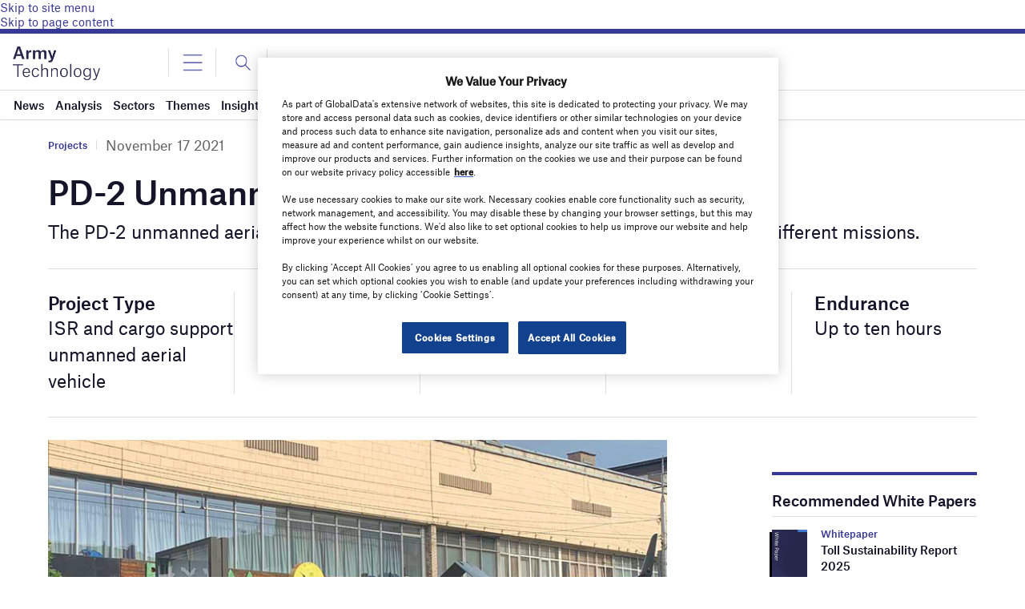

--- FILE ---
content_type: text/html; charset=utf-8
request_url: https://www.google.com/recaptcha/api2/anchor?ar=1&k=6LcqBjQUAAAAAOm0OoVcGhdeuwRaYeG44rfzGqtv&co=aHR0cHM6Ly93d3cuYXJteS10ZWNobm9sb2d5LmNvbTo0NDM.&hl=en&v=PoyoqOPhxBO7pBk68S4YbpHZ&size=normal&anchor-ms=20000&execute-ms=30000&cb=kny5oms6m7ms
body_size: 49080
content:
<!DOCTYPE HTML><html dir="ltr" lang="en"><head><meta http-equiv="Content-Type" content="text/html; charset=UTF-8">
<meta http-equiv="X-UA-Compatible" content="IE=edge">
<title>reCAPTCHA</title>
<style type="text/css">
/* cyrillic-ext */
@font-face {
  font-family: 'Roboto';
  font-style: normal;
  font-weight: 400;
  font-stretch: 100%;
  src: url(//fonts.gstatic.com/s/roboto/v48/KFO7CnqEu92Fr1ME7kSn66aGLdTylUAMa3GUBHMdazTgWw.woff2) format('woff2');
  unicode-range: U+0460-052F, U+1C80-1C8A, U+20B4, U+2DE0-2DFF, U+A640-A69F, U+FE2E-FE2F;
}
/* cyrillic */
@font-face {
  font-family: 'Roboto';
  font-style: normal;
  font-weight: 400;
  font-stretch: 100%;
  src: url(//fonts.gstatic.com/s/roboto/v48/KFO7CnqEu92Fr1ME7kSn66aGLdTylUAMa3iUBHMdazTgWw.woff2) format('woff2');
  unicode-range: U+0301, U+0400-045F, U+0490-0491, U+04B0-04B1, U+2116;
}
/* greek-ext */
@font-face {
  font-family: 'Roboto';
  font-style: normal;
  font-weight: 400;
  font-stretch: 100%;
  src: url(//fonts.gstatic.com/s/roboto/v48/KFO7CnqEu92Fr1ME7kSn66aGLdTylUAMa3CUBHMdazTgWw.woff2) format('woff2');
  unicode-range: U+1F00-1FFF;
}
/* greek */
@font-face {
  font-family: 'Roboto';
  font-style: normal;
  font-weight: 400;
  font-stretch: 100%;
  src: url(//fonts.gstatic.com/s/roboto/v48/KFO7CnqEu92Fr1ME7kSn66aGLdTylUAMa3-UBHMdazTgWw.woff2) format('woff2');
  unicode-range: U+0370-0377, U+037A-037F, U+0384-038A, U+038C, U+038E-03A1, U+03A3-03FF;
}
/* math */
@font-face {
  font-family: 'Roboto';
  font-style: normal;
  font-weight: 400;
  font-stretch: 100%;
  src: url(//fonts.gstatic.com/s/roboto/v48/KFO7CnqEu92Fr1ME7kSn66aGLdTylUAMawCUBHMdazTgWw.woff2) format('woff2');
  unicode-range: U+0302-0303, U+0305, U+0307-0308, U+0310, U+0312, U+0315, U+031A, U+0326-0327, U+032C, U+032F-0330, U+0332-0333, U+0338, U+033A, U+0346, U+034D, U+0391-03A1, U+03A3-03A9, U+03B1-03C9, U+03D1, U+03D5-03D6, U+03F0-03F1, U+03F4-03F5, U+2016-2017, U+2034-2038, U+203C, U+2040, U+2043, U+2047, U+2050, U+2057, U+205F, U+2070-2071, U+2074-208E, U+2090-209C, U+20D0-20DC, U+20E1, U+20E5-20EF, U+2100-2112, U+2114-2115, U+2117-2121, U+2123-214F, U+2190, U+2192, U+2194-21AE, U+21B0-21E5, U+21F1-21F2, U+21F4-2211, U+2213-2214, U+2216-22FF, U+2308-230B, U+2310, U+2319, U+231C-2321, U+2336-237A, U+237C, U+2395, U+239B-23B7, U+23D0, U+23DC-23E1, U+2474-2475, U+25AF, U+25B3, U+25B7, U+25BD, U+25C1, U+25CA, U+25CC, U+25FB, U+266D-266F, U+27C0-27FF, U+2900-2AFF, U+2B0E-2B11, U+2B30-2B4C, U+2BFE, U+3030, U+FF5B, U+FF5D, U+1D400-1D7FF, U+1EE00-1EEFF;
}
/* symbols */
@font-face {
  font-family: 'Roboto';
  font-style: normal;
  font-weight: 400;
  font-stretch: 100%;
  src: url(//fonts.gstatic.com/s/roboto/v48/KFO7CnqEu92Fr1ME7kSn66aGLdTylUAMaxKUBHMdazTgWw.woff2) format('woff2');
  unicode-range: U+0001-000C, U+000E-001F, U+007F-009F, U+20DD-20E0, U+20E2-20E4, U+2150-218F, U+2190, U+2192, U+2194-2199, U+21AF, U+21E6-21F0, U+21F3, U+2218-2219, U+2299, U+22C4-22C6, U+2300-243F, U+2440-244A, U+2460-24FF, U+25A0-27BF, U+2800-28FF, U+2921-2922, U+2981, U+29BF, U+29EB, U+2B00-2BFF, U+4DC0-4DFF, U+FFF9-FFFB, U+10140-1018E, U+10190-1019C, U+101A0, U+101D0-101FD, U+102E0-102FB, U+10E60-10E7E, U+1D2C0-1D2D3, U+1D2E0-1D37F, U+1F000-1F0FF, U+1F100-1F1AD, U+1F1E6-1F1FF, U+1F30D-1F30F, U+1F315, U+1F31C, U+1F31E, U+1F320-1F32C, U+1F336, U+1F378, U+1F37D, U+1F382, U+1F393-1F39F, U+1F3A7-1F3A8, U+1F3AC-1F3AF, U+1F3C2, U+1F3C4-1F3C6, U+1F3CA-1F3CE, U+1F3D4-1F3E0, U+1F3ED, U+1F3F1-1F3F3, U+1F3F5-1F3F7, U+1F408, U+1F415, U+1F41F, U+1F426, U+1F43F, U+1F441-1F442, U+1F444, U+1F446-1F449, U+1F44C-1F44E, U+1F453, U+1F46A, U+1F47D, U+1F4A3, U+1F4B0, U+1F4B3, U+1F4B9, U+1F4BB, U+1F4BF, U+1F4C8-1F4CB, U+1F4D6, U+1F4DA, U+1F4DF, U+1F4E3-1F4E6, U+1F4EA-1F4ED, U+1F4F7, U+1F4F9-1F4FB, U+1F4FD-1F4FE, U+1F503, U+1F507-1F50B, U+1F50D, U+1F512-1F513, U+1F53E-1F54A, U+1F54F-1F5FA, U+1F610, U+1F650-1F67F, U+1F687, U+1F68D, U+1F691, U+1F694, U+1F698, U+1F6AD, U+1F6B2, U+1F6B9-1F6BA, U+1F6BC, U+1F6C6-1F6CF, U+1F6D3-1F6D7, U+1F6E0-1F6EA, U+1F6F0-1F6F3, U+1F6F7-1F6FC, U+1F700-1F7FF, U+1F800-1F80B, U+1F810-1F847, U+1F850-1F859, U+1F860-1F887, U+1F890-1F8AD, U+1F8B0-1F8BB, U+1F8C0-1F8C1, U+1F900-1F90B, U+1F93B, U+1F946, U+1F984, U+1F996, U+1F9E9, U+1FA00-1FA6F, U+1FA70-1FA7C, U+1FA80-1FA89, U+1FA8F-1FAC6, U+1FACE-1FADC, U+1FADF-1FAE9, U+1FAF0-1FAF8, U+1FB00-1FBFF;
}
/* vietnamese */
@font-face {
  font-family: 'Roboto';
  font-style: normal;
  font-weight: 400;
  font-stretch: 100%;
  src: url(//fonts.gstatic.com/s/roboto/v48/KFO7CnqEu92Fr1ME7kSn66aGLdTylUAMa3OUBHMdazTgWw.woff2) format('woff2');
  unicode-range: U+0102-0103, U+0110-0111, U+0128-0129, U+0168-0169, U+01A0-01A1, U+01AF-01B0, U+0300-0301, U+0303-0304, U+0308-0309, U+0323, U+0329, U+1EA0-1EF9, U+20AB;
}
/* latin-ext */
@font-face {
  font-family: 'Roboto';
  font-style: normal;
  font-weight: 400;
  font-stretch: 100%;
  src: url(//fonts.gstatic.com/s/roboto/v48/KFO7CnqEu92Fr1ME7kSn66aGLdTylUAMa3KUBHMdazTgWw.woff2) format('woff2');
  unicode-range: U+0100-02BA, U+02BD-02C5, U+02C7-02CC, U+02CE-02D7, U+02DD-02FF, U+0304, U+0308, U+0329, U+1D00-1DBF, U+1E00-1E9F, U+1EF2-1EFF, U+2020, U+20A0-20AB, U+20AD-20C0, U+2113, U+2C60-2C7F, U+A720-A7FF;
}
/* latin */
@font-face {
  font-family: 'Roboto';
  font-style: normal;
  font-weight: 400;
  font-stretch: 100%;
  src: url(//fonts.gstatic.com/s/roboto/v48/KFO7CnqEu92Fr1ME7kSn66aGLdTylUAMa3yUBHMdazQ.woff2) format('woff2');
  unicode-range: U+0000-00FF, U+0131, U+0152-0153, U+02BB-02BC, U+02C6, U+02DA, U+02DC, U+0304, U+0308, U+0329, U+2000-206F, U+20AC, U+2122, U+2191, U+2193, U+2212, U+2215, U+FEFF, U+FFFD;
}
/* cyrillic-ext */
@font-face {
  font-family: 'Roboto';
  font-style: normal;
  font-weight: 500;
  font-stretch: 100%;
  src: url(//fonts.gstatic.com/s/roboto/v48/KFO7CnqEu92Fr1ME7kSn66aGLdTylUAMa3GUBHMdazTgWw.woff2) format('woff2');
  unicode-range: U+0460-052F, U+1C80-1C8A, U+20B4, U+2DE0-2DFF, U+A640-A69F, U+FE2E-FE2F;
}
/* cyrillic */
@font-face {
  font-family: 'Roboto';
  font-style: normal;
  font-weight: 500;
  font-stretch: 100%;
  src: url(//fonts.gstatic.com/s/roboto/v48/KFO7CnqEu92Fr1ME7kSn66aGLdTylUAMa3iUBHMdazTgWw.woff2) format('woff2');
  unicode-range: U+0301, U+0400-045F, U+0490-0491, U+04B0-04B1, U+2116;
}
/* greek-ext */
@font-face {
  font-family: 'Roboto';
  font-style: normal;
  font-weight: 500;
  font-stretch: 100%;
  src: url(//fonts.gstatic.com/s/roboto/v48/KFO7CnqEu92Fr1ME7kSn66aGLdTylUAMa3CUBHMdazTgWw.woff2) format('woff2');
  unicode-range: U+1F00-1FFF;
}
/* greek */
@font-face {
  font-family: 'Roboto';
  font-style: normal;
  font-weight: 500;
  font-stretch: 100%;
  src: url(//fonts.gstatic.com/s/roboto/v48/KFO7CnqEu92Fr1ME7kSn66aGLdTylUAMa3-UBHMdazTgWw.woff2) format('woff2');
  unicode-range: U+0370-0377, U+037A-037F, U+0384-038A, U+038C, U+038E-03A1, U+03A3-03FF;
}
/* math */
@font-face {
  font-family: 'Roboto';
  font-style: normal;
  font-weight: 500;
  font-stretch: 100%;
  src: url(//fonts.gstatic.com/s/roboto/v48/KFO7CnqEu92Fr1ME7kSn66aGLdTylUAMawCUBHMdazTgWw.woff2) format('woff2');
  unicode-range: U+0302-0303, U+0305, U+0307-0308, U+0310, U+0312, U+0315, U+031A, U+0326-0327, U+032C, U+032F-0330, U+0332-0333, U+0338, U+033A, U+0346, U+034D, U+0391-03A1, U+03A3-03A9, U+03B1-03C9, U+03D1, U+03D5-03D6, U+03F0-03F1, U+03F4-03F5, U+2016-2017, U+2034-2038, U+203C, U+2040, U+2043, U+2047, U+2050, U+2057, U+205F, U+2070-2071, U+2074-208E, U+2090-209C, U+20D0-20DC, U+20E1, U+20E5-20EF, U+2100-2112, U+2114-2115, U+2117-2121, U+2123-214F, U+2190, U+2192, U+2194-21AE, U+21B0-21E5, U+21F1-21F2, U+21F4-2211, U+2213-2214, U+2216-22FF, U+2308-230B, U+2310, U+2319, U+231C-2321, U+2336-237A, U+237C, U+2395, U+239B-23B7, U+23D0, U+23DC-23E1, U+2474-2475, U+25AF, U+25B3, U+25B7, U+25BD, U+25C1, U+25CA, U+25CC, U+25FB, U+266D-266F, U+27C0-27FF, U+2900-2AFF, U+2B0E-2B11, U+2B30-2B4C, U+2BFE, U+3030, U+FF5B, U+FF5D, U+1D400-1D7FF, U+1EE00-1EEFF;
}
/* symbols */
@font-face {
  font-family: 'Roboto';
  font-style: normal;
  font-weight: 500;
  font-stretch: 100%;
  src: url(//fonts.gstatic.com/s/roboto/v48/KFO7CnqEu92Fr1ME7kSn66aGLdTylUAMaxKUBHMdazTgWw.woff2) format('woff2');
  unicode-range: U+0001-000C, U+000E-001F, U+007F-009F, U+20DD-20E0, U+20E2-20E4, U+2150-218F, U+2190, U+2192, U+2194-2199, U+21AF, U+21E6-21F0, U+21F3, U+2218-2219, U+2299, U+22C4-22C6, U+2300-243F, U+2440-244A, U+2460-24FF, U+25A0-27BF, U+2800-28FF, U+2921-2922, U+2981, U+29BF, U+29EB, U+2B00-2BFF, U+4DC0-4DFF, U+FFF9-FFFB, U+10140-1018E, U+10190-1019C, U+101A0, U+101D0-101FD, U+102E0-102FB, U+10E60-10E7E, U+1D2C0-1D2D3, U+1D2E0-1D37F, U+1F000-1F0FF, U+1F100-1F1AD, U+1F1E6-1F1FF, U+1F30D-1F30F, U+1F315, U+1F31C, U+1F31E, U+1F320-1F32C, U+1F336, U+1F378, U+1F37D, U+1F382, U+1F393-1F39F, U+1F3A7-1F3A8, U+1F3AC-1F3AF, U+1F3C2, U+1F3C4-1F3C6, U+1F3CA-1F3CE, U+1F3D4-1F3E0, U+1F3ED, U+1F3F1-1F3F3, U+1F3F5-1F3F7, U+1F408, U+1F415, U+1F41F, U+1F426, U+1F43F, U+1F441-1F442, U+1F444, U+1F446-1F449, U+1F44C-1F44E, U+1F453, U+1F46A, U+1F47D, U+1F4A3, U+1F4B0, U+1F4B3, U+1F4B9, U+1F4BB, U+1F4BF, U+1F4C8-1F4CB, U+1F4D6, U+1F4DA, U+1F4DF, U+1F4E3-1F4E6, U+1F4EA-1F4ED, U+1F4F7, U+1F4F9-1F4FB, U+1F4FD-1F4FE, U+1F503, U+1F507-1F50B, U+1F50D, U+1F512-1F513, U+1F53E-1F54A, U+1F54F-1F5FA, U+1F610, U+1F650-1F67F, U+1F687, U+1F68D, U+1F691, U+1F694, U+1F698, U+1F6AD, U+1F6B2, U+1F6B9-1F6BA, U+1F6BC, U+1F6C6-1F6CF, U+1F6D3-1F6D7, U+1F6E0-1F6EA, U+1F6F0-1F6F3, U+1F6F7-1F6FC, U+1F700-1F7FF, U+1F800-1F80B, U+1F810-1F847, U+1F850-1F859, U+1F860-1F887, U+1F890-1F8AD, U+1F8B0-1F8BB, U+1F8C0-1F8C1, U+1F900-1F90B, U+1F93B, U+1F946, U+1F984, U+1F996, U+1F9E9, U+1FA00-1FA6F, U+1FA70-1FA7C, U+1FA80-1FA89, U+1FA8F-1FAC6, U+1FACE-1FADC, U+1FADF-1FAE9, U+1FAF0-1FAF8, U+1FB00-1FBFF;
}
/* vietnamese */
@font-face {
  font-family: 'Roboto';
  font-style: normal;
  font-weight: 500;
  font-stretch: 100%;
  src: url(//fonts.gstatic.com/s/roboto/v48/KFO7CnqEu92Fr1ME7kSn66aGLdTylUAMa3OUBHMdazTgWw.woff2) format('woff2');
  unicode-range: U+0102-0103, U+0110-0111, U+0128-0129, U+0168-0169, U+01A0-01A1, U+01AF-01B0, U+0300-0301, U+0303-0304, U+0308-0309, U+0323, U+0329, U+1EA0-1EF9, U+20AB;
}
/* latin-ext */
@font-face {
  font-family: 'Roboto';
  font-style: normal;
  font-weight: 500;
  font-stretch: 100%;
  src: url(//fonts.gstatic.com/s/roboto/v48/KFO7CnqEu92Fr1ME7kSn66aGLdTylUAMa3KUBHMdazTgWw.woff2) format('woff2');
  unicode-range: U+0100-02BA, U+02BD-02C5, U+02C7-02CC, U+02CE-02D7, U+02DD-02FF, U+0304, U+0308, U+0329, U+1D00-1DBF, U+1E00-1E9F, U+1EF2-1EFF, U+2020, U+20A0-20AB, U+20AD-20C0, U+2113, U+2C60-2C7F, U+A720-A7FF;
}
/* latin */
@font-face {
  font-family: 'Roboto';
  font-style: normal;
  font-weight: 500;
  font-stretch: 100%;
  src: url(//fonts.gstatic.com/s/roboto/v48/KFO7CnqEu92Fr1ME7kSn66aGLdTylUAMa3yUBHMdazQ.woff2) format('woff2');
  unicode-range: U+0000-00FF, U+0131, U+0152-0153, U+02BB-02BC, U+02C6, U+02DA, U+02DC, U+0304, U+0308, U+0329, U+2000-206F, U+20AC, U+2122, U+2191, U+2193, U+2212, U+2215, U+FEFF, U+FFFD;
}
/* cyrillic-ext */
@font-face {
  font-family: 'Roboto';
  font-style: normal;
  font-weight: 900;
  font-stretch: 100%;
  src: url(//fonts.gstatic.com/s/roboto/v48/KFO7CnqEu92Fr1ME7kSn66aGLdTylUAMa3GUBHMdazTgWw.woff2) format('woff2');
  unicode-range: U+0460-052F, U+1C80-1C8A, U+20B4, U+2DE0-2DFF, U+A640-A69F, U+FE2E-FE2F;
}
/* cyrillic */
@font-face {
  font-family: 'Roboto';
  font-style: normal;
  font-weight: 900;
  font-stretch: 100%;
  src: url(//fonts.gstatic.com/s/roboto/v48/KFO7CnqEu92Fr1ME7kSn66aGLdTylUAMa3iUBHMdazTgWw.woff2) format('woff2');
  unicode-range: U+0301, U+0400-045F, U+0490-0491, U+04B0-04B1, U+2116;
}
/* greek-ext */
@font-face {
  font-family: 'Roboto';
  font-style: normal;
  font-weight: 900;
  font-stretch: 100%;
  src: url(//fonts.gstatic.com/s/roboto/v48/KFO7CnqEu92Fr1ME7kSn66aGLdTylUAMa3CUBHMdazTgWw.woff2) format('woff2');
  unicode-range: U+1F00-1FFF;
}
/* greek */
@font-face {
  font-family: 'Roboto';
  font-style: normal;
  font-weight: 900;
  font-stretch: 100%;
  src: url(//fonts.gstatic.com/s/roboto/v48/KFO7CnqEu92Fr1ME7kSn66aGLdTylUAMa3-UBHMdazTgWw.woff2) format('woff2');
  unicode-range: U+0370-0377, U+037A-037F, U+0384-038A, U+038C, U+038E-03A1, U+03A3-03FF;
}
/* math */
@font-face {
  font-family: 'Roboto';
  font-style: normal;
  font-weight: 900;
  font-stretch: 100%;
  src: url(//fonts.gstatic.com/s/roboto/v48/KFO7CnqEu92Fr1ME7kSn66aGLdTylUAMawCUBHMdazTgWw.woff2) format('woff2');
  unicode-range: U+0302-0303, U+0305, U+0307-0308, U+0310, U+0312, U+0315, U+031A, U+0326-0327, U+032C, U+032F-0330, U+0332-0333, U+0338, U+033A, U+0346, U+034D, U+0391-03A1, U+03A3-03A9, U+03B1-03C9, U+03D1, U+03D5-03D6, U+03F0-03F1, U+03F4-03F5, U+2016-2017, U+2034-2038, U+203C, U+2040, U+2043, U+2047, U+2050, U+2057, U+205F, U+2070-2071, U+2074-208E, U+2090-209C, U+20D0-20DC, U+20E1, U+20E5-20EF, U+2100-2112, U+2114-2115, U+2117-2121, U+2123-214F, U+2190, U+2192, U+2194-21AE, U+21B0-21E5, U+21F1-21F2, U+21F4-2211, U+2213-2214, U+2216-22FF, U+2308-230B, U+2310, U+2319, U+231C-2321, U+2336-237A, U+237C, U+2395, U+239B-23B7, U+23D0, U+23DC-23E1, U+2474-2475, U+25AF, U+25B3, U+25B7, U+25BD, U+25C1, U+25CA, U+25CC, U+25FB, U+266D-266F, U+27C0-27FF, U+2900-2AFF, U+2B0E-2B11, U+2B30-2B4C, U+2BFE, U+3030, U+FF5B, U+FF5D, U+1D400-1D7FF, U+1EE00-1EEFF;
}
/* symbols */
@font-face {
  font-family: 'Roboto';
  font-style: normal;
  font-weight: 900;
  font-stretch: 100%;
  src: url(//fonts.gstatic.com/s/roboto/v48/KFO7CnqEu92Fr1ME7kSn66aGLdTylUAMaxKUBHMdazTgWw.woff2) format('woff2');
  unicode-range: U+0001-000C, U+000E-001F, U+007F-009F, U+20DD-20E0, U+20E2-20E4, U+2150-218F, U+2190, U+2192, U+2194-2199, U+21AF, U+21E6-21F0, U+21F3, U+2218-2219, U+2299, U+22C4-22C6, U+2300-243F, U+2440-244A, U+2460-24FF, U+25A0-27BF, U+2800-28FF, U+2921-2922, U+2981, U+29BF, U+29EB, U+2B00-2BFF, U+4DC0-4DFF, U+FFF9-FFFB, U+10140-1018E, U+10190-1019C, U+101A0, U+101D0-101FD, U+102E0-102FB, U+10E60-10E7E, U+1D2C0-1D2D3, U+1D2E0-1D37F, U+1F000-1F0FF, U+1F100-1F1AD, U+1F1E6-1F1FF, U+1F30D-1F30F, U+1F315, U+1F31C, U+1F31E, U+1F320-1F32C, U+1F336, U+1F378, U+1F37D, U+1F382, U+1F393-1F39F, U+1F3A7-1F3A8, U+1F3AC-1F3AF, U+1F3C2, U+1F3C4-1F3C6, U+1F3CA-1F3CE, U+1F3D4-1F3E0, U+1F3ED, U+1F3F1-1F3F3, U+1F3F5-1F3F7, U+1F408, U+1F415, U+1F41F, U+1F426, U+1F43F, U+1F441-1F442, U+1F444, U+1F446-1F449, U+1F44C-1F44E, U+1F453, U+1F46A, U+1F47D, U+1F4A3, U+1F4B0, U+1F4B3, U+1F4B9, U+1F4BB, U+1F4BF, U+1F4C8-1F4CB, U+1F4D6, U+1F4DA, U+1F4DF, U+1F4E3-1F4E6, U+1F4EA-1F4ED, U+1F4F7, U+1F4F9-1F4FB, U+1F4FD-1F4FE, U+1F503, U+1F507-1F50B, U+1F50D, U+1F512-1F513, U+1F53E-1F54A, U+1F54F-1F5FA, U+1F610, U+1F650-1F67F, U+1F687, U+1F68D, U+1F691, U+1F694, U+1F698, U+1F6AD, U+1F6B2, U+1F6B9-1F6BA, U+1F6BC, U+1F6C6-1F6CF, U+1F6D3-1F6D7, U+1F6E0-1F6EA, U+1F6F0-1F6F3, U+1F6F7-1F6FC, U+1F700-1F7FF, U+1F800-1F80B, U+1F810-1F847, U+1F850-1F859, U+1F860-1F887, U+1F890-1F8AD, U+1F8B0-1F8BB, U+1F8C0-1F8C1, U+1F900-1F90B, U+1F93B, U+1F946, U+1F984, U+1F996, U+1F9E9, U+1FA00-1FA6F, U+1FA70-1FA7C, U+1FA80-1FA89, U+1FA8F-1FAC6, U+1FACE-1FADC, U+1FADF-1FAE9, U+1FAF0-1FAF8, U+1FB00-1FBFF;
}
/* vietnamese */
@font-face {
  font-family: 'Roboto';
  font-style: normal;
  font-weight: 900;
  font-stretch: 100%;
  src: url(//fonts.gstatic.com/s/roboto/v48/KFO7CnqEu92Fr1ME7kSn66aGLdTylUAMa3OUBHMdazTgWw.woff2) format('woff2');
  unicode-range: U+0102-0103, U+0110-0111, U+0128-0129, U+0168-0169, U+01A0-01A1, U+01AF-01B0, U+0300-0301, U+0303-0304, U+0308-0309, U+0323, U+0329, U+1EA0-1EF9, U+20AB;
}
/* latin-ext */
@font-face {
  font-family: 'Roboto';
  font-style: normal;
  font-weight: 900;
  font-stretch: 100%;
  src: url(//fonts.gstatic.com/s/roboto/v48/KFO7CnqEu92Fr1ME7kSn66aGLdTylUAMa3KUBHMdazTgWw.woff2) format('woff2');
  unicode-range: U+0100-02BA, U+02BD-02C5, U+02C7-02CC, U+02CE-02D7, U+02DD-02FF, U+0304, U+0308, U+0329, U+1D00-1DBF, U+1E00-1E9F, U+1EF2-1EFF, U+2020, U+20A0-20AB, U+20AD-20C0, U+2113, U+2C60-2C7F, U+A720-A7FF;
}
/* latin */
@font-face {
  font-family: 'Roboto';
  font-style: normal;
  font-weight: 900;
  font-stretch: 100%;
  src: url(//fonts.gstatic.com/s/roboto/v48/KFO7CnqEu92Fr1ME7kSn66aGLdTylUAMa3yUBHMdazQ.woff2) format('woff2');
  unicode-range: U+0000-00FF, U+0131, U+0152-0153, U+02BB-02BC, U+02C6, U+02DA, U+02DC, U+0304, U+0308, U+0329, U+2000-206F, U+20AC, U+2122, U+2191, U+2193, U+2212, U+2215, U+FEFF, U+FFFD;
}

</style>
<link rel="stylesheet" type="text/css" href="https://www.gstatic.com/recaptcha/releases/PoyoqOPhxBO7pBk68S4YbpHZ/styles__ltr.css">
<script nonce="Mg18NNL6bOVdk_scmInoIw" type="text/javascript">window['__recaptcha_api'] = 'https://www.google.com/recaptcha/api2/';</script>
<script type="text/javascript" src="https://www.gstatic.com/recaptcha/releases/PoyoqOPhxBO7pBk68S4YbpHZ/recaptcha__en.js" nonce="Mg18NNL6bOVdk_scmInoIw">
      
    </script></head>
<body><div id="rc-anchor-alert" class="rc-anchor-alert"></div>
<input type="hidden" id="recaptcha-token" value="[base64]">
<script type="text/javascript" nonce="Mg18NNL6bOVdk_scmInoIw">
      recaptcha.anchor.Main.init("[\x22ainput\x22,[\x22bgdata\x22,\x22\x22,\[base64]/[base64]/[base64]/[base64]/[base64]/[base64]/[base64]/[base64]/[base64]/[base64]\\u003d\x22,\[base64]\\u003d\x22,\x22wphhHQFjWUNGF1ttMCvCsVPCg8KRGC3DgDHDuwTCozPDkg/[base64]/[base64]/DkV/Dg2IfP8OYw5NqRMKANRbCkG/DoAdBw5RcMR3DusKvwqw6wpXDi13DmldhKQ1DNMOzVQ4Ew7ZrBsOiw5dswqZHSBshw4IQw4rDucO8LcOVw6DCkjXDhnkiWlHDoMKENDtlw5XCrTfCtcKlwoQBcxvDmMO8C3PCr8O1JHQ/[base64]/DrR9awo/CncKyw5/[base64]/DojgIwrg5w4nChcK2LcKWIsOaLQZFwqt1CsOoEG0CwqnDthvCqgZtwrR8EAXDkcOdEXh4Hj/DvcOLw50PKsKVw43CpMOaw4zDgTcaR3/CsMKhwqfDk3wNwpHDrMOHwrs0w6HDmMK/wqPCscKQey89woLCpgLDoW4kw7jCt8KFwo1sHMK7wpYPEMKcwoBfA8KNw7rDtsK0bsOSQsK1w7/CglzDgsKaw7QoO8O8EsKqOMOgw7TCu8O1OcOGcRTDimUkw6J1w7LDucO3GcO8BcO/FsOaF1coQg/CkTbDm8KGIG9LwrQnw4nDrRBfbjrDrStcQ8KYJ8Ojw5rCucOHwpfCsVfCvE7Dogxow5vCjnTCt8O6wonDjSDDhMK7wp9ewqdww79ew7E0Ni7CrRjDv1oyw5/ChztTC8OewrA5wpFpDsKGw6zCj8O4EcKzwrDCp0nClSPClDPDmMKldTwgwqdRfnwDwqXDo3oDPV/CnMKHGcKWOlLDn8OsSMO3ccKZTELCoDTCosOgRGQpZsOyRcK0wp/DikzDs0McwrLDp8O5c8OTw4LCqWHDu8O1w6PDlsK6KMOYwrvDnzFvw5JABsKBw6vDq1VCbVfDhi1ww53Cq8KOR8OBw5PDt8KREMKXw5p/fsO+RsKCE8KNBUQwwp9PwqFAwqF2wqHDtEFgwpRzY07CinY9wqjDp8OmPCokTHtccjrDp8Oewr3DkCFew5ESKTZIGlNcwr0PRHQQE3sbBADCghhTw5fDggrCn8KZw7jCjlx/DmU2wqrDhlPCmcOZw4Nrw4drw6DDv8KEwrkhfj/CtcKSwqQewrd4wonCosKew6nDpGFlZBZIw55jF24DUgXDtcKQwp5Sc0VjUW4rwozCvEDDjWLDsA3CigrDhcKMbWogw5rDoi56w7HCucOXJA3DqcOxccK/wophbMKiw4pgEibDglvDv1nCm2V3wr1bw7kNYsKDw4w5wqtyGjBZw63ChRfDjHcgw4pfVg/ClcKpVCQmwpkMXcKJR8OGw5jCqsKxdVg/woIbwqZ7EMOPw7puFcKZw6sMT8KDwqkaf8Oywr54DsK8F8KCWsKhPsO7TMOGEATCkcK0w6Nrwr/[base64]/Cn8O8OkR6w6ccwrgHLQvCoXlJA8OLwrNbwpHDuDdowoxDYMOqT8KtwrPCvsKewrnCnHYjwqxzwpTCjsOzwoTDqG7DgMK6GcKlwr/DvSNMJEYvEQ7CgsKswoZlw7NswqEiAcKvCcKAwrPDjjXCuwdSw7J0Mn3DmMOXwolaLxl/Z8KBw48PcsOXV21Sw7ADwoVSCz/[base64]/[base64]/[base64]/[base64]/HsKwIXbCpMK9XiEEe8Ola0ddw6LCq0cTw4RxCE3Dj8KqwoTDlsOvw4vDncOrUcOtw6/[base64]/[base64]/DncOcJjDCh8O1wps7w4/DvldAwqNPwrXDoDw5wpLCo31IwoLDrsKbbQs+EMKSw5hqOXHDjkjDgMKtwqMzw4fCsAjCscKaw5orJAwNwoRYw6DCicKWAcK/w5XDkMOhw6g6w5fDn8O4wokuIcKFwpQuw4/CryE4DhoQwoDCj2Bjw77DkMKJMsONw41MBsOSYcOQwqs2wrnDpMOIwrPDkjjDqVTDr27DshHCgMOZdRXDq8Oiw7lcYV3DrD/ChCLDowvDiA8rwo/CpcO7CgIFwoMOw6XDisOBwrc/F8OyVcKWwpk9wol8BcKxwr7CscKpw7xlaMKoY1DCh2zDvcKAdg/Ciyp1XMO3wr9cwonCocKnYnDClS8PZ8KDLMKkUDZ4w7NwPMO4JsKXT8OHwoUuwq0uSMKKw5E5CFVvwoF2XcKswrBJw7h0w53CiEVkLcOEwo0Mw64Zw6XCjcO/[base64]/woc5alxuAMOzW2TDohHCqsOfcCDCt2nDi2oMPMOwwo/CucKBw6tOw6wJw5IqXsOvVsKhScK5woc1dMKEwr0nPxvDhcKca8KVwpjCl8OpGsK3CSvCgkFqw69OS27Cr3EmHsKGwrDDgWbDj2xZDcO/[base64]/DmsKROcO9w5Fmw58zw4lpasOgwrDCmMKMw4LCnMO2w7olV8O2bG7CvhI3wow8wqAXDcKMG3tZIhTDr8KRYxAILkMhw7MmwqjCmWLDgndhwq8NDsORXMK1wo5OS8OUMUkewqPCusK2dcO3wo/DtGR8P8KEw6nCosOeBSnDnsOWbcOCw6rDsMKtPcO8fsKCwoLClVE/w48CwpnDp2VgXMKjFCNqw4zDrXPCrMOIfsKKcsOgw5bCvcO4SsKvwqPCnMOowoluVUwNwrPCqcK1w61qRcOZbcKgwoRZecKtwrxVw7zDpMO9fcOQw6zCsMK9C2fDuQHDvsKrw7nCvcK0WHB/[base64]/CqsOxw481PjPClm/DsMOzwqwbwpjDsW/Dgz9dworCpDjCncOfHkY/C2rCnQrDmsO5wqbDsMKobXXDtkbDhMO/FsOrw4fCgAV6w48PG8OSbhAvTMOgw498wrTDgXgAY8KLARwLw67DmMKZwqjDt8KAwrLCpcKgw5MpTMK8wohAwoHCqMKWO1oPw57Dn8KawqXCpMKnYMKIw6k3DVB+w6QKwqVIE11/w6YsN8KDwr9RVB3DpgpEYFDCusKqw4rDrcOHw4RJEUDCvwrCtTbDmcOcNA/Cvw7CosO6w7RFwqvDlMKNWMKEwpgaHRdYwrTDkcKaSRdAOsOdV8OYDXfCusOfwrRPFMOEOD5Sw4/CpMO+YcO/[base64]/DisOcdMK9KMOHwpjCqMOOdxvCik43wq3Do8O8wqnClMORRAjDv1zDusOswqcydS/CocO2w5DCo8KXGcKNw58ROUPCp2dXVEjDt8OsTDTDmHTDqg5xwr1+ejjCqVUuw7/[base64]/DqcKjVVsow6LCsjBVGcONwp9fZsKZw7lJwrQ2w6YGw6EjZ8O8w5XCpMKcw6nDmsO+CB7DjH7CihLChBVCw7PCvxc4OsKow6VfPsK8PyR6MRBIV8OkwoTDlMOlw4rCtcK0DsO4SEgXCsKtOVsSwovDgMO8w5/CusKlw7Ihw5IQLMODwp/[base64]/CsiQYUsKiWy/DvCbDqMKuwpZaG2zCtcKZT0cdEQLChMOzwoJFwpHDgMOJwrPDrsOTwq/CoHDCuVcWXGFXw6PDuMOPByzDqcOSwqdbwpfDvMOpwobCocOWw5bCmMK0wpvCqcKQS8OaMsKtw4/Ch3VMw6HCqDUbUMOoIikQKMO8w4dywpRBw4fDpcOSbUVnwqgnZsOKwpEGw7rCqTbCjHzCrmIIwobCgGJSw4ZLFWjCs1TCpcOANMOeZxJweMOVS8OtK1HDijXCv8KVVk/DtcOLworCiA8pbsOLRcOswrMtWMOzw4vDt04Uw4TClsKdJgfDnU/CnMKzw7fCjSLDhHV/[base64]/[base64]/ODvDq3bCqMOCCGzDrXzCtsOLCsKKGMKSw4vDmcODwo1zw7fDtMObfinDqhvCh2nDiFZCw6TDmUAnZV4rO8OoScK2w6fDvMKoWMOqwpIBDMOWwrXDn8OYw6fDr8KtwrrCvT7CgjbCpUl8YX/DnjbDhS7CicOTFMKEe2EaME7CssOWFknDgMO8w5HCgsOiRx4SwqTDrSDDncKmw5ZJw4AvLsK/AsKjSMKePyvDumnCrcOvNm5hw61qwrkrw4bDvEkjc1AIHcO0w59+ZCrCi8OAVMK+RsKsw55ew47DoSbCgAPCoXXDmcKXAcKsAGl5R29df8KiS8OnD8OcZHNAw6HDtULCo8KSAcKDwpvCtsKwwpEmUcO/wojDpj7Dt8KXw7jCoFZGwp1Wwq3CgMKOw7HCj3vDjh4+wq3ChsKnw4YkwrnDgjE2wpDDiHxLFsOAMMKtw6dWw6h0w7rCocOXAikYw6l3w5HChWTDuH/Dr1bDu0wUw4dwTsKFXW3DoDwHZ1IhXMKWwrLClg1Nw6/[base64]/CnRnDv8OzbX8kwo3DiwbDjz7ClMKMSRQVa8Kvw69xLUjDmsKEw5LDmMKcKsOLw4MHJC1jRizCvA/CgMOOEcKXfUjCsndLWMKJwpNlw4YkwqbCssOLwq/CgMK6LcOpYzHDl8OvwovCg3tAwrsqYsKzw6B3fMOlLBTDmhDCuTQlK8K/UVLDj8KxwqjCjwXDvzjCi8KnXXNpwo7CkC7CrwDCrxpMIMOXY8OwAB3Dm8Kew7XDjMKcUzTChGUIDcOoFcOrwoghw5fCs8Obb8K1wrXCi3DCmRnCrjItcsKRCCskw63DhhliFcKlwojCk1TCrhEowpUpwqUDWBLCsXDDrxLDuRnDswHDvAHCk8OYwrQ/w5BEw6DCoGtrwol5woHDqXTDusKHwo3DnsK0a8KvwqtzI0JVwo7CqsOLw68Kw67CqsKMB3fDiDbDgXDCnMODVcOLw6l7w5ZXw6Now5MNwpgNw7zDgsK8VsKkwpnDncKcZ8K4UcKDH8KCEsO0w6jCpC8nw6QUw4Amw57DrifDqV/Cv1DDtVHDsyjCvx4WVnkJwqLCgx/CgMKtEwAPLwXDn8KQTDrDiQrDmg3CiMKaw7rDq8KPAk7DpjQYwoYSw7YSwqxNwoRnE8KXEGlMAF7CisK0w6tfw7ogE8OxwoZsw5TDiX/CvsKDdsKLw6fCsMK4McKCwo/CoMOwQcOQdMKqw7DDmsOnwrNnw4YywqvDjmp+wrjCmBLDiMKNwp1Jw5HCqsOnf1TCrMOAOQ3Du3XChcOMNDbClMKpw7fDtV0QwpRqw6NEHMKdDkl3fjZew5llwrrDqi89UMOrVsOMKMOFw4vClMKKNwLCmcKpf8KYEcOqwrdVw69bworCmsODw61pwrzDjMK/wo8NwqLCsFLCqDldwoI8wrcEw7PDnCQHXcK/w7vCqcObaEZQWcOSw6RRw6bCq0MlwoLCgcOmwpnCisKVwo3DvMOoDcKlwr9gwqUtwqVYw4XCrikcw4/CogrDg3fDvxFneMOcwpBIw6MMDMOxwrHDuMKcVwLCrCcMcynCmsOgGsKPwrDDrBrCrV8aYMKtw7Zvw55SKg0Dw67Cm8KWJcOWesKJwq5PwqnDj2PDhMKODBbDh1/[base64]/[base64]/w6bDty5owprDqHoxwqzDjENgB8KMwpRcw73CjU/CpkdMwp/CkcObw6PDhMKvw7pCPk55XmHCkRZSdcK4bWPDncOHYC4qU8OLwr9ADAA/X8Oew6vDnT/DusOAZsOTL8OfFcO4w75VYC0KTXksXg40wqHCtm8FNA9qwrhWw6oTw6LDlR1bXR94J33CgsK8w4JFSGYeL8O/wrHDqyDDq8OQFnTDuRdCCTV/wpnCvBYUwoY/e2PCo8O7wpHCghfChCHDpzwAw7DDssKZw4N7w5pSe1TCj8KOw5/DtsKjbMOoAMKKwoBqw5oYfAPCiMKpwoDCijI2IWnClMOmF8O3w6Fzwp3DukhDEMKJJMOsRxDCmWIgT1HDig7DsMOmwpwcdsOtbMKiw4VGR8K+JMOFw4/CsnvCk8Odw5orfsOBFzEYCMOAw4vCnsKww7/Cs1MHw6RIwp7Dmm5dPW1BwpTClH3CiAhOXDQdEUZWw5DDqDV9JDdSSMKGw6cfw6PCkcKJRMOhwr5AA8KzEMKVdVhow5zDvg3DscO/wovCgmjDq2jDoS09ShQBQzYZecKzwoRowrUcDxkOwr7CjThAw5XCrXpwwpIjc1TCrxc2wprCusO/w44fCWHCmzjDncK5DcO0wqXDkltiOMKCwoPCscKgaXd4wojChMKKEMODwpjDl3nDlwg6C8Kuw7/DmMKyZsOcwp8Pw6gkAnfCgMKGFDBEdTXCo1vDvMKJw7nDg8ONw4DCs8OyRMKdwrfDnjTDqBLDo04HwrDCq8KJG8K5AcK8Nm86wpUcwoQlRj/DrT8ow4fCii/CtEtqwoTDoR/DvFR0w77DpGcqw60TwrTDiAPCvCcPw4nCsFxBKCB9U1TDqhUFEMK5YVvCu8K9XcOOw4MkNsKeworClMKDw4fCmxHCo1clOBwPKnMCw6XDoTV2RQ3Cu1VRwq/[base64]/[base64]/Dl8K0LgolCT/CvcK8HMOgw7LDlcOaasKaw60mIcKFwr0TwrvCjMKbVn9ZwqgSw5xkwp1Fw73DpMK8fMKgwpJSWAnCpkM9w5QJUUIHwq8Pw6HDsMOAw7zDkcODw6kjwp8GMnrDp8KUwqrDsEnCssOGRsKgw4/[base64]/BsKOA8Oww5xhw4/DlsKfw57Cpl0LW8OewpxowofDqXcKw4vDtDzClMKPw50JwqvDsFTDtxltwoVyaMO3wqvDkVbDk8K+wpTDisOYw7IjCMO7wo0zO8KhXsKlasObwqfDqQZhw61uSmoHKTcTYTLDl8K/AArDjsKqYcKtw5LDmgbDssKbIQ4BJcO7QX85CcODLhvCjwELHcKLw5PCu8KZGXrDiW/[base64]/DoDXCoDXCpDwuXsK0wqtkCD3Ct8OZwpzCnXbCssOrw5HDi2V8HQDDtirDnMK1wpMvw4nCs1NqwrLDgmUYw4DDiFYbbsKRAcK4eMOFwr9Uw7LDtsOwMnnCly7DkjHCmUnDs1rChH3CtQ/[base64]/esKFa8OkwoPCnVZ7wrNUJMO+MsK0wrxGw7V0JcOdecKhdcO3cMKBw6cXFU/CsXzCqsOfw7rDrMK0WMO6w6DDkcKewqUnMsK6K8OSw5wGwqZXw6JowqxYwqfDt8OuwpvDsVx6S8KfHsKvw6ViwqvCo8KYw7A+XS99wrzDpFpRMgXCpXlbSMKew5wRwp/[base64]/CucOCw5bCjcKHwqtJJWpOwovDkH/CgMKMe2pSwpjCvMKbw54YLXQpw6HCg3rCo8KUwrUBa8K0XsKiw6/[base64]/L1rCs8KPN8KkAMOgw4/[base64]/woTCusOaLcK8w4Ypw5/CuVPCucO3HULCisOowo/[base64]/DmsOkw5XCkcOlw6V7w73DscONw6HDocOSGDw1H8K5w5oXw7jCjVdqc17DskNVEMOuw4DCq8O1w5IqacKRNsOGaMKLw6bCoVh4LsOSw4DDl1jDmcOuQyc0wqvDtBU2FsKxV2jCisKXwpkTwo1NwqfDph5ow6/[base64]/DoCvDiFLDv8Kbwq5NUTE2Sl4fwolew74Gw6ZKw5tUL0sOI3bCpVU+wopPwqJBw5rCscO3w4TDvxbCpcKeR3jDrWvDgsKDwqI7wqwsaWHCn8KVOF9iFEI9LjbDuBs3w6rDj8OaMsOnV8K/WDUBw4s/[base64]/MGhjKGp1MwkWwrnDk3x7MMOrw5DDlMOKw6jDicOXfcO6wqTDrsOiw67DuA15VMKnaR/Dq8Ohw70mw5nDl8OCE8KHYRvDvQ/[base64]/ChjrCqMKHwohUf3rChsKoCmrCjy0cw4ImHhA1Ex5hw7TDtsOtw7nCh8Knw7vDiVrDhGFLGsO8wqRmTMOVEmTCuGldwprCssOAwonDpsKTw6rDtDTDiDLDjcO5w4YvwojCiMKocEJiM8Kiw77DjC/DsjTCpUPCqcKIH09bOEVdcklEwqE/woJlwrTCpsKiwolrw4XDoEPCiUrDgjgqDcKZEx5ZIMKPFsKowrDDtsKCLmxdw73Dh8KTwrltw5LDhsKBZ2fDuMK1TgbDiWclw7sMYsKoXWpow788wrUZwrDComrCg1Zrw6LDrMOvw4tQXMKbwqDCg8OEwpDDgXXClTR/[base64]/[base64]/[base64]/w5XCkxVuwrrCrsKzw6FsNcOPMMOdGcOyYCR3T8OPw6XCjk4cfcOde3I1eArCkXfDucKHOnZLw4HDkWN2wpJ1OjHDl35kwpvDgQLCtHAUIF90w57Ckm1dQsOewpIKwpLDpwEjw43DmRVsSMOXRsKMN8OyV8O/MmbCtCRGw5fCgCHDrytuZ8Kww5QTwrDDhsOQQsOLPH3DrcOKYcO/SMO5w6jDqcK2F05zacOxw57Cs2LCjkwnwrQKZ8K0wqvCq8OoPywOdMOlw7/[base64]/ClMOVw68gwodUw7p1w6HCkgPDqk3CsGTCo3TDoMKOXcO9wqPDt8Ojwq/[base64]/OGIyw6ZEScO1wo7CkMKYw5PCosO0w7bDj8OXL8Oww7cQwrDDtWjDicK/fMOzVMOlVRvDn2Bnw4A/bcOpwq7Dvxd9wqIXYMKlEzrDlsO0w6Zjw6vCgkguw7/[base64]/[base64]/w6tfIDfDjyRqLMK0w5TCssOCQMKLwpnDt1DCp8Oiw4Q6w5LDghzDjMOxw6lqwp4nwrrDqMKpNsKPw4x/wonDknXDoAQ5wpDDnAXDpTbDocOFLsOJbMO2AEFlwq9KwocowozDtD5PcC19wrhyGcK4Lnshw7vCtnoONijCrcO0S8Oewr15w5rCv8K6e8KAw4bDl8KuQhDChMKHJMOQwqTDu3Zuw44Ww5jDk8OuQ1gzw5jDqCcuwobDj07Dnj8sE2/DvcKKwqvCm2pVwonDusOKD1tHwrHDoGgsw6/CmlEIwqLCqsKSMMOEwpdPw5YwfMKrPg7DksKSasOaXwHCplVJFnBXPkPDmU8/BHbDrcKfClMkwodswrkRX3QzHsOjwr/CpkjChMO4YBnDvsKFJm8Qwp5uwrw6QMK6MMOawpU7wpbClMOSw5kbwoRrwr8sAh/Do2jCocKSHUxrw5zCgSrCpMK/wo8LIsOtw4fCtlg3JcOHBFvCi8KGDcOPw7olwqdOw4F3w5g5P8OYYX8XwqlIwp3Cv8OebFkQw4XDrngUX8K5w6XClMKAw5U4UTDCj8KicsKlPwfDjXfDnV/ClcOBIHDChF3CqmPDmsOdwrnCux5IB1IEKHI9UcKRXcKdwoPChWTDnEMrw4fClGBGDQbDkR/DssOAwqjCh3MRfMOkwoMUw4VxwoHCusKIw6wAVsOqLQlkwppnwprClsKPURUBfQ4cw4NbwoMFwqPCi3PCjsKXwoEpKcKjwofCmRHCnRTDr8KSeRfDu0BABDbDvsOCeTUHTR7DoMO7dDZnb8OTwqNIPMO+wq/DkybDt21Ww4NQBQNIw44Vem3Dj33CqifDmcOvw63CugckPRzCjScow67CscKsY3x6XkvDtjc3acKQwr7CgFzCjCPCisO9wpbDmyjClk/[base64]/VxvCtW1yHyd2e0c9QzrDgcO8wq/CpMORUsOwWWXDpwbDh8O5esK+w4XDrBUCL0waw43DmsOgZWvDnsKuwo1IVcOCw74RwpHCiS3CisOsVzlpMg4PXMKNelYnw7/Crh/DkVjCgVjCqsKVw6PDqHlWFzYVwqPDkGVhwodZw6NWA8OkayvDlMKXd8O/wqxITcO6w6DCpsKCQiLCssKlwrtVw5rCgcOjVFY2K8Ojwq7DuMKZw6k+bXk6Jzsxw7TCrcKJwo7CocKbTMO2c8OnwqfDhsO/dDRqwppew5JSekBTw57ChjLCmxVQK8O8w45THEsrwqHDoMK3M0nDjEE6VyxAccKSY8K3wqTDjsK2w6EeDcOKwq3DjcOewq0fBVkzacKww4pyUcKsWCLCsRnDhGc7T8O+w6jDpFg1V0c/w7rDvFssw63Dgkk1NVk5EsKGUjIGwrbCoGnCjMKJQcKKw6XCmWkdwq5CUlctDSTCj8Ofwox9wqzClcKfCQ53M8KZQxzCgk7Cr8KKYWJDF3fDnsKlChhpViMKw7Ezw6XDjyfDpMOfBcOiSGDDrcOvGQLDp8KkJTsdw5nCg1zDpsKHw6DDm8KtwpIZw5/DpcOzRSDDsVbDuGIhwp0awqbCnytkwpPCmX3CvkVDw53DnSYcE8OQw5DClxTDgz1ewot/w5bCt8OIw59HEHtpIcKuCsK4C8OIwqN0w4jCvMKTw683Iho9OsKxHFkiKWYfwp/[base64]/wqhww5BkIlwyw7QAw7A4ecKHJGPCrm7Dkg1BwqbDp8KPwoHCj8Krw7zCjwHCi1XChMKFTsKzwpjCq8KIWcOjw7fCl1MmwrIxGsOSw7QwwpUwwrnDtcKHbcKyw7hsw4kefC7DvsOXwqnDkR0lw4rDmMK/MsOzwok5w5rDgXPDtcKaw6HCrMKdCkLDiznDtsOPw4o9wo/DhsO8w71GwpsdUWbCuVjDj3zCmcOYYMKpwqIoNSbDlcONwqoHeznCk8KCwr7DpQHCu8OtwoLDmcODW09ZdMKaMCDCt8O4w7w/[base64]/w4PCicK6FsODwp/Dt3ATwpfDtMO2w6NHexovwoDDicKEVT57XGDDmsOHwrrDrg4iAMK1wpXCusOEwozDtMOZFDjDnTvDg8KGLcKvw60mShYiNEfCuGZ/woDCiHxmcsKwwpnDg8OyDQA9woh7wprDnRfCu28Lw4hKW8OOPkxMw6DDtAPCmx0fIETDgigyW8KgHsKEwoTDuWpKw7tJScO6w7TDisK9AsOow6PDmMK4w5Jew78/[base64]/woxYwqHCoVjCs8OzPw8YNMO8IcOOJMKqQ2sKwrrChGhSw7McRlfCs8K8wr9kQ3UuwoQ9wqXCscO1KcKGHHIWYSzDgMKdR8ODMcOhUnBYA3TDl8OmbcOVwoPCjR/DlHMCYHTDuGEIWXZtw4nDrQDCli/Dg0vDmcO6wp3DiMK3AcOcLMKhwoNiYixbbMOcwo/Cp8OrFcOsHUF7N8OIw75pw7XDikxcwp/DqMKxw6Vzwpduw5HDrRjDgkzCpFvCl8K+WsKODhVMwqzDhnbDqiQxVFjDnyHCqsOnwpDDm8OsT0JMwoTDn8KrQUrCkMObw5lFw5ZqVcKmLsO0D8O0wpZ2a8Klw69qw7HDr0NPIhJ1XsOhw7kZA8OEbWU5E054ScK/S8Kgwrc6w7t7wpQRd8KhPcKOB8KxXR7DtnB3w65LwojCkMK6Zkl6UMO8w7MGBXXCtUDDvz/CqA5iNnPCqx1gfcKEBcKVWUvCksKxwq/CtmfDs8Kxw4lKcGlzwpNtwqPCklYQwr/DqXYPIh/DoMKmcRh8w64GwokawpbDnAQiw77CjcKsLRJGLgpww5M6wrvDhxMbbcO+DhgFw6PDoMOGfMObIWTClsOaHsK0wrvDl8OBNhFSYEk6w7PCvTUxwqzCtcKxwobCh8OUByrDsS5XflQKw5XDuMK7ajhMwrDCosKTe2gEU8KwFBRiw5sFwqlVNcOfw64pwpzDjx/[base64]/DgEEIBcOAFnt6PV/DiT14fHEkwp/DoMO4El0ybzXCjsOawoQzOw5DUEPCusKCwpjDsMKfwofCqBDCoMKSw6XCmWglwp7Dg8Ogw4bCoMKkaCDDjsK8woQyw4Mtwr/[base64]/DmG5vYQ3ChTXCki4fBljDiy7DolvCuCnDsRciGwhZDXvDkw8qOkgfw5FtRcOGYlcrXWHCqlpvwp90QMOYW8OYWTJaMsOCwpLCjGJrUMK1TMOIccOgw4wVw4Rtw4/CrHk0wplKwqvDljjCpsOQIiDCtlINw6XDg8OGw5BpwqliwrJITcKswrNBwrXDgX3Dl3oBTScvwrrDnMKsSMOOQsOgFcOhw4LDti/Ct3zCjsO0Z2k+T3DDs09wL8KbCxhIMcKGFcKkYUsEQi8vecKAw5UWw6lnw73DvsKaBMOlwqE2w4jDjXtgw6dqCcKgwoYVVXovw69USsOAw5p6P8KVwpnCoMOUw6Ejwq0zwolUd30GGMOQwqoeM8KLwp/DvcKqw5pGB8KfW0gNw5YDH8KhwrPDrHMNwqvDmD8Gw54mw6jDrcOhwr/Cs8K3w5LDhkpMwqfCrz4JFy7ChsKiw7QODQdWHmjDjy/[base64]/DvcKZwpbCn8Kwwq/Dg8KjEcKeB8Kcwrcjd0NENAHDj8KXVsKKUsKoMcKOwr7DmRvCghzDjlJUMlBzFsOoVDfCtCnDu1TDhcO1ccOcM8Ovw61PZXLCocKnw53DgcKQXMKVwoVVw5TDvUnCvRhvKV14w7LDgsOUw6zCnsK7wogpw7tLHcKMOEbCv8Kzwrk/wqjCiErCnGU6w4PDsFdpX8Ojw5/[base64]/[base64]/Cn1RdwpbDl8K6PMORdsKwWlFJwrPDucKYRMKhwrINw7ofwq/DrmDCvXUnP30uccK3w7YKFcKew4LCqMKew7hkRCdPwp/DviLCksKebkRjIW/CkDPDkSp7b15Uw7/[base64]/HUhpGMOow5XDh8Oywo/Dp3zChMKrwozDuEHCuGrDrx/DmsKZBVLCoRzCoBXCtDNCwqlSwp9ew6XCiS4YwqjCpEJ8w67DnTbCikrCvDDDqsKDw585w6TCscKQKgvDvUTChBtsNFTDnsKAwrjDr8O2NcK5w5cAw4XDnCJ4woLCmF91P8Ktw5vChcO5EsKawrhtwqfDssOpbsKjwp/Cmm7Ch8OLN1R6KzJgw7PCjjfCj8O0wpBJw4DDm8O+woDDpMK+w6EveQIuwr0gwoRfPloiZcKkEUbCvixtWMO/wp8Rwq57wo/CpELCksK9IVPDscKewqRAw4d6BcO6wonCmmA3IcKMwrBfdH/DtwNqw4XCpCXDksKuWsKrVcKZQ8OLw6s8wobCiMOYJsOLwofCj8OISSQBwpklw7zDhMOeScKrwr5mwpzDg8OXw6d/QFfCgsOXYsOiMcKtcm9gwqZsZXdmwq3Du8KKw7tvWsK2X8OxBMOww6PDv1rCq2Flw7LDtsOaw6nDnR3DnkEJw4MNbEbCsXBHAsOTwotLwr7DmcONawA/W8O6B8O9w4nDh8Kiw6HDtMOTHyDDhcOEZcKow6jDrDjCt8KpHWR2wp00wpDDu8Kiw4cNNMK2ZXnDjMK4w6zChwbDg8Kcd8O5woZnBSNyARp+FBZ5wrDCi8KBdRA1w6TDiz1dwrh+bcK+w6TCg8KAw4zCtHcSZiIcei0OL2tJw6bDuS4MH8OWw7Qjw4/DiQtVRsOSCcK1XcK2wq/[base64]/[base64]/CqMO3FQBdX8K2NcODZMKgDgBcEsKdw6/CpUrDl8K5woUnEcKkIlU0bcO4wq/CnMOwEsOnw5UEV8Osw4wAdmrDpFTDmsKhwpx3WcKRw6gtCRNfwqcMEsOTAsOGwrAffMKtaTUBwqHCqMKJwqJSw6LDqsKoIG/CkG/Cu0cMIMKUw4kPwqXCl3EQUngfKmIEwqFdI2V4f8OifXkyHDvCpMKrL8KQwrDDiMOdw4bDviUhOcKmw4fDhTVuOcONw7tyFW/CgiRFYWMWw7rDkMOvw5LDpRPDvCFtf8KoeGJHwonDrXs4wqfDpjnDs3l2wrLDsyUbJGfDvSRbwrPClVnCkMKhw5h8UMKUwpZbJSLDhRHDo1l6PsKyw45sXsOTATA4bC88LjnCkWBqDMOtKMO8wq8VdnIKwrZhwo/Cu31cD8OPa8KJIgjDsTNge8Oew7LCvMK8b8ONw4hlwr3DtRkoKl5qEsOTYVPCuMOqw58gN8Oiw7s9CmMYw7PDvsOuwoLDqsKHEsKnw4snTcKewqHDgw3ChMK5EsKDw4Yqw4nDizQLMwXCl8KxDlVLMcO4HidiRAnDhEPDgcKCw5XDiQhPJRMSai/CmMOdHcKlOy5owok0MsKew4dxC8OiO8OlwplGOXp7woPDvsOFRDDDvcKLw5Nzw5HDvsK7w7/CoHvDmsOrw6hoMMKyWHbCqcOqw6PDr0VkJMOnw71hwpXDnRQMw4jCvsKTwpfDiMKpw4tFw6fCsMKew5xOOicXKWk2MhPCjzoULmseIjEew6Qgw5h9dcOVw7EMOyPDjMO7HsK5wok2w4MOw5TDucK5eSNgLlLCi28rwoLDnyhYw4HDh8O7EMK1DDTDisOWQH3DjXAOUW/[base64]/CuMKxw5vCvQzDgMOpwqRwScKyw4tAS8K1T8OjFcO8JWLDlRjDscKuNlLDm8KxNBckSMKAKQlJacOrH2XDjsOow5U2w7HCqsKywp0Qw607wpPDil3DiHrCgsKHMMOoIU/[base64]/F8OkFHNBHcKYwplfA8Oyw6vDnMKgw7pcJMKdw4Z8MlR1X8O6SkTCqcKswqhOw5pCw4TDoMOoHcKGaVvDu8O4woAsMsOHViVGA8K+RA1QEUldKsK8aErCrinCvhtpJQPCrCwawrxhwoQXw5LDrMKtw6vCqcO5a8KWEzLDrnfDgUR0OMKUTcK9ey4Lw7TDvixCTcK3w5N/w60jwo5Gwrg3w7nDgsOZccKuSMOkdG0Dwok4w4Yyw4rDvXU+KVTDtFhHM01Dw597PgsNw5JwXQjDt8KCHR0pGVQ2wqXCsDRzUcO4w4AZw5zCqsOSExtpw47Cizpyw7wYNXvCmWpOJ8OFw5pLwrzCtsOqesOTEAXDhXJ+w7PCmMKEa3l/w6nCj3QrwpfClFTDg8ONwpoLCcKPwrxgb8O3LzHDgyNOwr1gw7QKwqHCoB/DvsKKd3TDqzrDnQDDsiXCoGBHwqAVZE/CvUzCqU43fMOY\x22],null,[\x22conf\x22,null,\x226LcqBjQUAAAAAOm0OoVcGhdeuwRaYeG44rfzGqtv\x22,0,null,null,null,1,[21,125,63,73,95,87,41,43,42,83,102,105,109,121],[1017145,217],0,null,null,null,null,0,null,0,1,700,1,null,0,\[base64]/76lBhnEnQkZnOKMAhnM8xEZ\x22,0,0,null,null,1,null,0,0,null,null,null,0],\x22https://www.army-technology.com:443\x22,null,[1,1,1],null,null,null,0,3600,[\x22https://www.google.com/intl/en/policies/privacy/\x22,\x22https://www.google.com/intl/en/policies/terms/\x22],\x22dDZppy0pT8QlWwyIzTjv4DFrfhvwDJ6koipeMBlypfY\\u003d\x22,0,0,null,1,1768876847291,0,0,[197,156,67,41,106],null,[231,111,107],\x22RC-7lhTT7-jrb5ifQ\x22,null,null,null,null,null,\x220dAFcWeA7TOoNUqjdPBf-ky5JiveRXlZIc9H1bEUP4mpcZalJhSSuKmvY7y--thGvyd-RloI1lHOFKvjIpM1r_THNgjB3g1QcFwg\x22,1768959647391]");
    </script></body></html>

--- FILE ---
content_type: application/javascript
request_url: https://ml314.com/utsync.ashx?pub=&adv=&et=0&eid=92620&ct=js&pi=&fp=&clid=&if=0&ps=&cl=&mlt=&data=&&cp=https%3A%2F%2Fwww.army-technology.com%2Fprojects%2Fpd-2-unmanned-aerial-system-ukraine%2F&pv=1768873245167_258gmvxq2&bl=en-us@posix&cb=5784355&return=&ht=&d=&dc=&si=1768873245167_258gmvxq2&cid=&s=1280x720&rp=&v=2.8.0.252
body_size: 770
content:
_ml.setFPI('3658428136828174381');_ml.syncCallback({"es":true,"ds":true});_ml.processTag({ url: 'https://idsync.rlcdn.com/395886.gif?partner_uid=3658428136828174381', type: 'img' });
_ml.processTag({ url: 'https://match.adsrvr.org/track/cmf/generic?ttd_pid=d0tro1j&ttd_tpi=1', type: 'img' });
_ml.processTag({ url: 'https://ib.adnxs.com/getuid?https://ml314.com/csync.ashx%3Ffp=$UID%26person_id=3658428136828174381%26eid=2', type: 'img' });
_ml.processTag({ url: 'https://trc.taboola.com/sg/bombora/1/cm?redirect=https://ml314.com/csync.ashx%3Ffp=<TUID>%26person_id=3658428136828174381%26eid=50077', type: 'img' });
